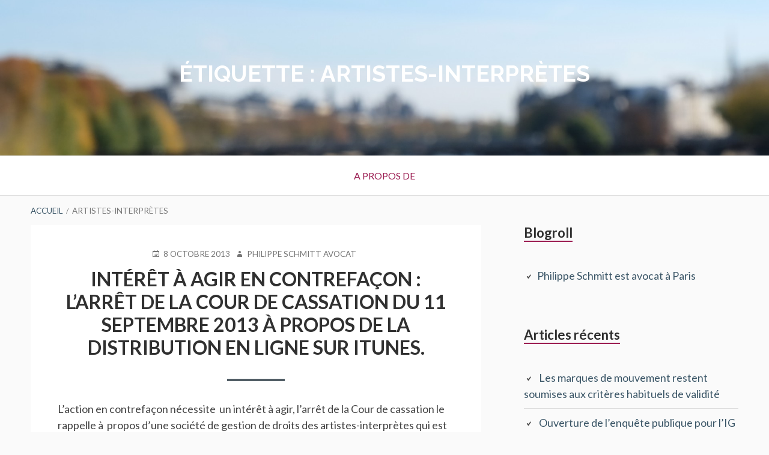

--- FILE ---
content_type: text/html; charset=UTF-8
request_url: http://www.marque-internet-philippeschmittleblog.fr/tag/artistes-interpretes/
body_size: 13777
content:
<!DOCTYPE html>
<!--[if IE 9]>
<html class="ie ie9" lang="fr-FR">
<![endif]-->
<html lang="fr-FR">
<head>
<meta charset="UTF-8">
<meta name="viewport" content="width=device-width, initial-scale=1">
<link rel="profile" href="http://gmpg.org/xfn/11">
<link rel="pingback" href="http://www.marque-internet-philippeschmittleblog.fr/xmlrpc.php">

<title>artistes-interprètes &#8211; Marque, Nom de domaine, la contrefaçon et la concurrence déloyale sur Internet</title>
<meta name="robots" content="index, follow, max-snippet:-1, max-image-preview:large, max-video-preview:-1">
<link rel="canonical" href="https://www.marque-internet-philippeschmittleblog.fr/tag/artistes-interpretes/">
<meta property="og:url" content="https://www.marque-internet-philippeschmittleblog.fr/tag/artistes-interpretes/">
<meta property="og:site_name" content="Marque, Nom de domaine, la contrefaçon et la concurrence déloyale sur Internet">
<meta property="og:locale" content="fr_FR">
<meta property="og:type" content="object">
<meta property="og:title" content="artistes-interprètes - Marque, Nom de domaine, la contrefaçon et la concurrence déloyale sur Internet">
<meta property="fb:pages" content="">
<meta property="fb:admins" content="">
<meta property="fb:app_id" content="">
<meta name="twitter:card" content="summary">
<meta name="twitter:site" content="">
<meta name="twitter:creator" content="@philippeschmitt">
<meta name="twitter:title" content="artistes-interprètes - Marque, Nom de domaine, la contrefaçon et la concurrence déloyale sur Internet">
<link rel='dns-prefetch' href='//stats.wp.com' />
<link rel='dns-prefetch' href='//fonts.googleapis.com' />
<link rel="alternate" type="application/rss+xml" title="Marque, Nom de domaine, la contrefaçon et la concurrence déloyale sur Internet &raquo; Flux" href="https://www.marque-internet-philippeschmittleblog.fr/feed/" />
<link rel="alternate" type="application/rss+xml" title="Marque, Nom de domaine, la contrefaçon et la concurrence déloyale sur Internet &raquo; Flux des commentaires" href="https://www.marque-internet-philippeschmittleblog.fr/comments/feed/" />
<link rel="alternate" type="application/rss+xml" title="Marque, Nom de domaine, la contrefaçon et la concurrence déloyale sur Internet &raquo; Flux de l’étiquette artistes-interprètes" href="https://www.marque-internet-philippeschmittleblog.fr/tag/artistes-interpretes/feed/" />
<style id='wp-img-auto-sizes-contain-inline-css' type='text/css'>
img:is([sizes=auto i],[sizes^="auto," i]){contain-intrinsic-size:3000px 1500px}
/*# sourceURL=wp-img-auto-sizes-contain-inline-css */
</style>
<style id='wp-block-library-inline-css' type='text/css'>
:root{--wp-block-synced-color:#7a00df;--wp-block-synced-color--rgb:122,0,223;--wp-bound-block-color:var(--wp-block-synced-color);--wp-editor-canvas-background:#ddd;--wp-admin-theme-color:#007cba;--wp-admin-theme-color--rgb:0,124,186;--wp-admin-theme-color-darker-10:#006ba1;--wp-admin-theme-color-darker-10--rgb:0,107,160.5;--wp-admin-theme-color-darker-20:#005a87;--wp-admin-theme-color-darker-20--rgb:0,90,135;--wp-admin-border-width-focus:2px}@media (min-resolution:192dpi){:root{--wp-admin-border-width-focus:1.5px}}.wp-element-button{cursor:pointer}:root .has-very-light-gray-background-color{background-color:#eee}:root .has-very-dark-gray-background-color{background-color:#313131}:root .has-very-light-gray-color{color:#eee}:root .has-very-dark-gray-color{color:#313131}:root .has-vivid-green-cyan-to-vivid-cyan-blue-gradient-background{background:linear-gradient(135deg,#00d084,#0693e3)}:root .has-purple-crush-gradient-background{background:linear-gradient(135deg,#34e2e4,#4721fb 50%,#ab1dfe)}:root .has-hazy-dawn-gradient-background{background:linear-gradient(135deg,#faaca8,#dad0ec)}:root .has-subdued-olive-gradient-background{background:linear-gradient(135deg,#fafae1,#67a671)}:root .has-atomic-cream-gradient-background{background:linear-gradient(135deg,#fdd79a,#004a59)}:root .has-nightshade-gradient-background{background:linear-gradient(135deg,#330968,#31cdcf)}:root .has-midnight-gradient-background{background:linear-gradient(135deg,#020381,#2874fc)}:root{--wp--preset--font-size--normal:16px;--wp--preset--font-size--huge:42px}.has-regular-font-size{font-size:1em}.has-larger-font-size{font-size:2.625em}.has-normal-font-size{font-size:var(--wp--preset--font-size--normal)}.has-huge-font-size{font-size:var(--wp--preset--font-size--huge)}.has-text-align-center{text-align:center}.has-text-align-left{text-align:left}.has-text-align-right{text-align:right}.has-fit-text{white-space:nowrap!important}#end-resizable-editor-section{display:none}.aligncenter{clear:both}.items-justified-left{justify-content:flex-start}.items-justified-center{justify-content:center}.items-justified-right{justify-content:flex-end}.items-justified-space-between{justify-content:space-between}.screen-reader-text{border:0;clip-path:inset(50%);height:1px;margin:-1px;overflow:hidden;padding:0;position:absolute;width:1px;word-wrap:normal!important}.screen-reader-text:focus{background-color:#ddd;clip-path:none;color:#444;display:block;font-size:1em;height:auto;left:5px;line-height:normal;padding:15px 23px 14px;text-decoration:none;top:5px;width:auto;z-index:100000}html :where(.has-border-color){border-style:solid}html :where([style*=border-top-color]){border-top-style:solid}html :where([style*=border-right-color]){border-right-style:solid}html :where([style*=border-bottom-color]){border-bottom-style:solid}html :where([style*=border-left-color]){border-left-style:solid}html :where([style*=border-width]){border-style:solid}html :where([style*=border-top-width]){border-top-style:solid}html :where([style*=border-right-width]){border-right-style:solid}html :where([style*=border-bottom-width]){border-bottom-style:solid}html :where([style*=border-left-width]){border-left-style:solid}html :where(img[class*=wp-image-]){height:auto;max-width:100%}:where(figure){margin:0 0 1em}html :where(.is-position-sticky){--wp-admin--admin-bar--position-offset:var(--wp-admin--admin-bar--height,0px)}@media screen and (max-width:600px){html :where(.is-position-sticky){--wp-admin--admin-bar--position-offset:0px}}

/*# sourceURL=wp-block-library-inline-css */
</style><style id='global-styles-inline-css' type='text/css'>
:root{--wp--preset--aspect-ratio--square: 1;--wp--preset--aspect-ratio--4-3: 4/3;--wp--preset--aspect-ratio--3-4: 3/4;--wp--preset--aspect-ratio--3-2: 3/2;--wp--preset--aspect-ratio--2-3: 2/3;--wp--preset--aspect-ratio--16-9: 16/9;--wp--preset--aspect-ratio--9-16: 9/16;--wp--preset--color--black: #000000;--wp--preset--color--cyan-bluish-gray: #abb8c3;--wp--preset--color--white: #ffffff;--wp--preset--color--pale-pink: #f78da7;--wp--preset--color--vivid-red: #cf2e2e;--wp--preset--color--luminous-vivid-orange: #ff6900;--wp--preset--color--luminous-vivid-amber: #fcb900;--wp--preset--color--light-green-cyan: #7bdcb5;--wp--preset--color--vivid-green-cyan: #00d084;--wp--preset--color--pale-cyan-blue: #8ed1fc;--wp--preset--color--vivid-cyan-blue: #0693e3;--wp--preset--color--vivid-purple: #9b51e0;--wp--preset--gradient--vivid-cyan-blue-to-vivid-purple: linear-gradient(135deg,rgb(6,147,227) 0%,rgb(155,81,224) 100%);--wp--preset--gradient--light-green-cyan-to-vivid-green-cyan: linear-gradient(135deg,rgb(122,220,180) 0%,rgb(0,208,130) 100%);--wp--preset--gradient--luminous-vivid-amber-to-luminous-vivid-orange: linear-gradient(135deg,rgb(252,185,0) 0%,rgb(255,105,0) 100%);--wp--preset--gradient--luminous-vivid-orange-to-vivid-red: linear-gradient(135deg,rgb(255,105,0) 0%,rgb(207,46,46) 100%);--wp--preset--gradient--very-light-gray-to-cyan-bluish-gray: linear-gradient(135deg,rgb(238,238,238) 0%,rgb(169,184,195) 100%);--wp--preset--gradient--cool-to-warm-spectrum: linear-gradient(135deg,rgb(74,234,220) 0%,rgb(151,120,209) 20%,rgb(207,42,186) 40%,rgb(238,44,130) 60%,rgb(251,105,98) 80%,rgb(254,248,76) 100%);--wp--preset--gradient--blush-light-purple: linear-gradient(135deg,rgb(255,206,236) 0%,rgb(152,150,240) 100%);--wp--preset--gradient--blush-bordeaux: linear-gradient(135deg,rgb(254,205,165) 0%,rgb(254,45,45) 50%,rgb(107,0,62) 100%);--wp--preset--gradient--luminous-dusk: linear-gradient(135deg,rgb(255,203,112) 0%,rgb(199,81,192) 50%,rgb(65,88,208) 100%);--wp--preset--gradient--pale-ocean: linear-gradient(135deg,rgb(255,245,203) 0%,rgb(182,227,212) 50%,rgb(51,167,181) 100%);--wp--preset--gradient--electric-grass: linear-gradient(135deg,rgb(202,248,128) 0%,rgb(113,206,126) 100%);--wp--preset--gradient--midnight: linear-gradient(135deg,rgb(2,3,129) 0%,rgb(40,116,252) 100%);--wp--preset--font-size--small: 13px;--wp--preset--font-size--medium: 20px;--wp--preset--font-size--large: 36px;--wp--preset--font-size--x-large: 42px;--wp--preset--spacing--20: 0.44rem;--wp--preset--spacing--30: 0.67rem;--wp--preset--spacing--40: 1rem;--wp--preset--spacing--50: 1.5rem;--wp--preset--spacing--60: 2.25rem;--wp--preset--spacing--70: 3.38rem;--wp--preset--spacing--80: 5.06rem;--wp--preset--shadow--natural: 6px 6px 9px rgba(0, 0, 0, 0.2);--wp--preset--shadow--deep: 12px 12px 50px rgba(0, 0, 0, 0.4);--wp--preset--shadow--sharp: 6px 6px 0px rgba(0, 0, 0, 0.2);--wp--preset--shadow--outlined: 6px 6px 0px -3px rgb(255, 255, 255), 6px 6px rgb(0, 0, 0);--wp--preset--shadow--crisp: 6px 6px 0px rgb(0, 0, 0);}:where(.is-layout-flex){gap: 0.5em;}:where(.is-layout-grid){gap: 0.5em;}body .is-layout-flex{display: flex;}.is-layout-flex{flex-wrap: wrap;align-items: center;}.is-layout-flex > :is(*, div){margin: 0;}body .is-layout-grid{display: grid;}.is-layout-grid > :is(*, div){margin: 0;}:where(.wp-block-columns.is-layout-flex){gap: 2em;}:where(.wp-block-columns.is-layout-grid){gap: 2em;}:where(.wp-block-post-template.is-layout-flex){gap: 1.25em;}:where(.wp-block-post-template.is-layout-grid){gap: 1.25em;}.has-black-color{color: var(--wp--preset--color--black) !important;}.has-cyan-bluish-gray-color{color: var(--wp--preset--color--cyan-bluish-gray) !important;}.has-white-color{color: var(--wp--preset--color--white) !important;}.has-pale-pink-color{color: var(--wp--preset--color--pale-pink) !important;}.has-vivid-red-color{color: var(--wp--preset--color--vivid-red) !important;}.has-luminous-vivid-orange-color{color: var(--wp--preset--color--luminous-vivid-orange) !important;}.has-luminous-vivid-amber-color{color: var(--wp--preset--color--luminous-vivid-amber) !important;}.has-light-green-cyan-color{color: var(--wp--preset--color--light-green-cyan) !important;}.has-vivid-green-cyan-color{color: var(--wp--preset--color--vivid-green-cyan) !important;}.has-pale-cyan-blue-color{color: var(--wp--preset--color--pale-cyan-blue) !important;}.has-vivid-cyan-blue-color{color: var(--wp--preset--color--vivid-cyan-blue) !important;}.has-vivid-purple-color{color: var(--wp--preset--color--vivid-purple) !important;}.has-black-background-color{background-color: var(--wp--preset--color--black) !important;}.has-cyan-bluish-gray-background-color{background-color: var(--wp--preset--color--cyan-bluish-gray) !important;}.has-white-background-color{background-color: var(--wp--preset--color--white) !important;}.has-pale-pink-background-color{background-color: var(--wp--preset--color--pale-pink) !important;}.has-vivid-red-background-color{background-color: var(--wp--preset--color--vivid-red) !important;}.has-luminous-vivid-orange-background-color{background-color: var(--wp--preset--color--luminous-vivid-orange) !important;}.has-luminous-vivid-amber-background-color{background-color: var(--wp--preset--color--luminous-vivid-amber) !important;}.has-light-green-cyan-background-color{background-color: var(--wp--preset--color--light-green-cyan) !important;}.has-vivid-green-cyan-background-color{background-color: var(--wp--preset--color--vivid-green-cyan) !important;}.has-pale-cyan-blue-background-color{background-color: var(--wp--preset--color--pale-cyan-blue) !important;}.has-vivid-cyan-blue-background-color{background-color: var(--wp--preset--color--vivid-cyan-blue) !important;}.has-vivid-purple-background-color{background-color: var(--wp--preset--color--vivid-purple) !important;}.has-black-border-color{border-color: var(--wp--preset--color--black) !important;}.has-cyan-bluish-gray-border-color{border-color: var(--wp--preset--color--cyan-bluish-gray) !important;}.has-white-border-color{border-color: var(--wp--preset--color--white) !important;}.has-pale-pink-border-color{border-color: var(--wp--preset--color--pale-pink) !important;}.has-vivid-red-border-color{border-color: var(--wp--preset--color--vivid-red) !important;}.has-luminous-vivid-orange-border-color{border-color: var(--wp--preset--color--luminous-vivid-orange) !important;}.has-luminous-vivid-amber-border-color{border-color: var(--wp--preset--color--luminous-vivid-amber) !important;}.has-light-green-cyan-border-color{border-color: var(--wp--preset--color--light-green-cyan) !important;}.has-vivid-green-cyan-border-color{border-color: var(--wp--preset--color--vivid-green-cyan) !important;}.has-pale-cyan-blue-border-color{border-color: var(--wp--preset--color--pale-cyan-blue) !important;}.has-vivid-cyan-blue-border-color{border-color: var(--wp--preset--color--vivid-cyan-blue) !important;}.has-vivid-purple-border-color{border-color: var(--wp--preset--color--vivid-purple) !important;}.has-vivid-cyan-blue-to-vivid-purple-gradient-background{background: var(--wp--preset--gradient--vivid-cyan-blue-to-vivid-purple) !important;}.has-light-green-cyan-to-vivid-green-cyan-gradient-background{background: var(--wp--preset--gradient--light-green-cyan-to-vivid-green-cyan) !important;}.has-luminous-vivid-amber-to-luminous-vivid-orange-gradient-background{background: var(--wp--preset--gradient--luminous-vivid-amber-to-luminous-vivid-orange) !important;}.has-luminous-vivid-orange-to-vivid-red-gradient-background{background: var(--wp--preset--gradient--luminous-vivid-orange-to-vivid-red) !important;}.has-very-light-gray-to-cyan-bluish-gray-gradient-background{background: var(--wp--preset--gradient--very-light-gray-to-cyan-bluish-gray) !important;}.has-cool-to-warm-spectrum-gradient-background{background: var(--wp--preset--gradient--cool-to-warm-spectrum) !important;}.has-blush-light-purple-gradient-background{background: var(--wp--preset--gradient--blush-light-purple) !important;}.has-blush-bordeaux-gradient-background{background: var(--wp--preset--gradient--blush-bordeaux) !important;}.has-luminous-dusk-gradient-background{background: var(--wp--preset--gradient--luminous-dusk) !important;}.has-pale-ocean-gradient-background{background: var(--wp--preset--gradient--pale-ocean) !important;}.has-electric-grass-gradient-background{background: var(--wp--preset--gradient--electric-grass) !important;}.has-midnight-gradient-background{background: var(--wp--preset--gradient--midnight) !important;}.has-small-font-size{font-size: var(--wp--preset--font-size--small) !important;}.has-medium-font-size{font-size: var(--wp--preset--font-size--medium) !important;}.has-large-font-size{font-size: var(--wp--preset--font-size--large) !important;}.has-x-large-font-size{font-size: var(--wp--preset--font-size--x-large) !important;}
/*# sourceURL=global-styles-inline-css */
</style>

<style id='classic-theme-styles-inline-css' type='text/css'>
/*! This file is auto-generated */
.wp-block-button__link{color:#fff;background-color:#32373c;border-radius:9999px;box-shadow:none;text-decoration:none;padding:calc(.667em + 2px) calc(1.333em + 2px);font-size:1.125em}.wp-block-file__button{background:#32373c;color:#fff;text-decoration:none}
/*# sourceURL=/wp-includes/css/classic-themes.min.css */
</style>
<link rel='stylesheet' id='toivo-lite-fonts-css' href='https://fonts.googleapis.com/css?family=Lato%3A300%2C400%2C700%2C300italic%2C400italic%2C700italic%7CRaleway%3A400%2C600%2C500%2C700%2C800&#038;subset=latin%2Clatin-ext' type='text/css' media='all' />
<link rel='stylesheet' id='genericons-css' href='http://www.marque-internet-philippeschmittleblog.fr/wp-content/plugins/jetpack/_inc/genericons/genericons/genericons.css?ver=3.1' type='text/css' media='all' />
<link rel='stylesheet' id='toivo-lite-style-css' href='http://www.marque-internet-philippeschmittleblog.fr/wp-content/themes/toivo-lite/style.css?ver=1.2.0' type='text/css' media='all' />
<style id='toivo-lite-style-inline-css' type='text/css'>

			.site-header,
			.custom-header-image .site-header > .wrap::before {
				background-color: rgba( 59, 86, 103, 0);
			}
/*# sourceURL=toivo-lite-style-inline-css */
</style>
<link rel="https://api.w.org/" href="https://www.marque-internet-philippeschmittleblog.fr/wp-json/" /><link rel="alternate" title="JSON" type="application/json" href="https://www.marque-internet-philippeschmittleblog.fr/wp-json/wp/v2/tags/738" /><link rel="EditURI" type="application/rsd+xml" title="RSD" href="https://www.marque-internet-philippeschmittleblog.fr/xmlrpc.php?rsd" />

	<style>img#wpstats{display:none}</style>
		
<style type="text/css" id="custom-header-css">@media screen and (min-width: 1px) { body.custom-header-image .site-header { background: url(http://www.marque-internet-philippeschmittleblog.fr/wp-content/uploads/2015/06/cropped-DSCF1252-3.jpg) no-repeat 50% 50%; -webkit-background-size: cover; -moz-background-size: cover; -o-background-size: cover; background-size: cover; } }.site-title, .site-title a, .site-description, .site-description a { color: #fff }.site-title a { border-color: #fff }</style>
	<style type="text/css" id="custom-background-css">body.custom-background { background: #fafafa; }</style>
	</head>

<body class="archive tag tag-artistes-interpretes tag-738 wp-theme-toivo-lite custom-header-image top-menus-disabled layout-2c-l custom-background" itemscope itemtype="http://schema.org/Blog">
<div id="page" class="site">

	<a class="skip-link screen-reader-text" href="#content">Aller au contenu</a>

		
		
	<header id="masthead" class="site-header" role="banner" aria-labelledby="site-title" itemscope="itemscope" itemtype="http://schema.org/WPHeader">
		
		<div class="wrap">
		
				
			<div class="site-branding">
			
				
<div class="loop-meta" itemscope="itemscope" itemtype="http://schema.org/WebPageElement">

	
	<h1 class="site-title loop-title" itemprop="headline">Étiquette : <span>artistes-interprètes</span></h1>

	
</div><!-- .loop-meta -->			
			</div><!-- .site-branding -->
			
		</div><!-- .wrap -->
			
	</header><!-- #masthead -->
	
		
	
	<button id="nav-toggle">Menu</button>
	
	<nav id="menu-primary" class="menu main-navigation" role="navigation" aria-label="Menu principal" itemscope="itemscope" itemtype="http://schema.org/SiteNavigationElement">
		<h2 class="screen-reader-text">Menu principal</h2>
		
		<div class="wrap">
			
			<div id="menu-primary-items" class="menu-items"><ul>
<li class="page_item page-item-2"><a href="https://www.marque-internet-philippeschmittleblog.fr/avocat-paris-contrefacon-marque/">A propos de</a></li>
</ul></div>
		
		</div><!-- .wrap -->
	</nav><!-- #menu-primary -->
	
	<div id="content" class="site-content">
		<div class="wrap">
			<div class="wrap-inside">
				
				<nav role="navigation" aria-label="Fil d&#039;Ariane" class="breadcrumb-trail breadcrumbs" itemprop="breadcrumb"><h2 class="screen-reader-text">Fil d&#039;Ariane</h2><div class="wrap"><ul class="trail-items" itemscope itemtype="http://schema.org/BreadcrumbList"><meta name="numberOfItems" content="2" /><meta name="itemListOrder" content="Ascending" /><li itemprop="itemListElement" itemscope itemtype="http://schema.org/ListItem" class="trail-item trail-begin"><a href="https://www.marque-internet-philippeschmittleblog.fr" rel="home"><span itemprop="name">Accueil</span></a><meta itemprop="position" content="1" /></li><li itemprop="itemListElement" itemscope itemtype="http://schema.org/ListItem" class="trail-item trail-end"><span itemprop="name">artistes-interprètes</span><meta itemprop="position" content="2" /></li></ul></div></nav>				
				<div id="primary" class="content-area">
					<main id="main" class="site-main" role="main" >

			
		
				
			
<article id="post-2513" class="post-2513 post type-post status-publish format-standard category-exploitation-des-oeuvres-sur-internet tag-artistes-interpretes tag-autorisation tag-cour-de-cassation tag-interet-a-agir tag-itunes tag-mise-en-ligne tag-musqiue-en-ligne tag-phonogrames entry" itemscope="itemscope" itemtype="http://schema.org/BlogPosting" itemprop="blogPost">

		
	<div class="entry-inner">

		<header class="entry-header">
	
			
	<div class="entry-meta">
		<span class="entry-date"><span class="screen-reader-text">Publié le </span><a href="https://www.marque-internet-philippeschmittleblog.fr/exploitation-des-oeuvres-sur-internet/interet-a-agir-en-justice-en-contrefacon-l%e2%80%99arret-de-la-cour-de-cassation-du-11-septembre-2013-a-propos-de-la-distribution-en-ligne-sur-par-itunes/" rel="bookmark"><time class="entry-date" datetime="2013-10-08T12:30:11+02:00"itemprop="datePublished">8 octobre 2013</time></a></span><span class="byline"><span class="entry-author" itemprop="author" itemscope="itemscope" itemtype="http://schema.org/Person"><span class="screen-reader-text">Auteur </span><a class="entry-author-link" href="https://www.marque-internet-philippeschmittleblog.fr/author/admin/" rel="author" itemprop="url"><span itemprop="name">Philippe Schmitt Avocat</span></a></span></span>			</div><!-- .entry-meta -->
		
			<h2 class="entry-title" itemprop="headline"><a href="https://www.marque-internet-philippeschmittleblog.fr/exploitation-des-oeuvres-sur-internet/interet-a-agir-en-justice-en-contrefacon-l%e2%80%99arret-de-la-cour-de-cassation-du-11-septembre-2013-a-propos-de-la-distribution-en-ligne-sur-par-itunes/" rel="bookmark">Intérêt à agir en contrefaçon : l’arrêt de la Cour de cassation du 11 septembre 2013 à propos de la distribution en ligne sur ITunes.</a></h2>		
		</header><!-- .entry-header -->
		
		<div class="entry-content" itemprop="articleBody">
			<p>L’action en contrefaçon nécessite  un intérêt à agir, l’arrêt de la Cour de cassation le rappelle à  propos d’une société de gestion de droits des artistes-interprètes qui est intervenue contre ITunes. La Cour de Paris a rejeté son action pour défaut d&rsquo;intérêt à agir. La Cour de cassation rejette le pourvoi.<em><strong> </strong></em></p>
<p>Cet arrêt qui est très long précise égalem<em>ent que la qualification juridique de phonogramme <strong>est indépendante de l&rsquo;existence d&rsquo;un support tangible, </strong>et partant qu&rsquo;une autorisation pour celui-ci vaut également pour internet<strong>. </strong></em></p>
<p>&nbsp;</p>
<p style="text-align: justify;"><em>Attendu, selon l&rsquo;arrêt attaqué (Paris, 7 mars 2012),que la Société de perception et de distribution des droits des artistes-interprètes de la musique et de la danse (Spedidam) estimant que la mise en ligne des phonogrammes que la société iTunes proposait à ses clients de télécharger, était soumise, en application de l&rsquo;article L. 212-3 du code de la propriété intellectuelle, à l&rsquo;autorisation préalable des artistes-interprètes dont la prestation était fixée sur ces phonogrammes, a assigné la société iTunes en réparation du préjudice personnel subi par les artistes-interprètes concernés et du préjudice résultant de l&rsquo;atteinte portée à l&rsquo;intérêt collectif de la profession ; que le Syndicat national de l&rsquo;édition phonographique (SNEP), les sociétés Emi Music France, Sony BMG Music Entertainment France, Warner Music France et Universal Music France sont intervenus volontairement à l&rsquo;instance ;</em></p>
<p style="text-align: justify;"><em>Sur le premier moyen :</em></p>
<p style="text-align: justify;"><em>Attendu que <strong>la Spedidam fait reproche à l&rsquo;arrêt de la déclarer irrecevable à agir dans l&rsquo;intérêt individuel des artistes-interprètes n&rsquo;ayant pas adhéré à ses statuts</strong>, alors, selon le moyen :</em></p>
<p style="text-align: justify;"><em>1°/ que la Spedidam faisait valoir que la combinaison de l&rsquo;article L. 321-1 du code de la propriété intellectuelle et de ses statuts l&rsquo;autorisait à ester en justice pour la défense des droits des artistes-interprètes, que ceux-ci soient ses associés ou non ; qu&rsquo;elle ne revendiquait aucun pouvoir exclusif interdisant aux artistes-interprètes l&rsquo;exercice de leurs droits ou leur défense en justice ; qu&rsquo;en retenant cependant, pour dénier à la Spedidam le droit d&rsquo;agir en justice pour la défense des intérêts d&rsquo;artistes-interprètes qui n&rsquo;étaient pas ses associés, que cet organisme revendiquait le pouvoir exclusif d&rsquo;exercer les prérogatives que l&rsquo;article L. 212-3 du code de la propriété intellectuelle confère aux artistes-interprètes, la cour d&rsquo;appel a dénaturé les conclusions de la société Spedidam, violant ainsi l&rsquo;article 4 du code de procédure civile ;</em></p>
<p style="text-align: justify;"><em>2°/ qu&rsquo;aux termes de l&rsquo;article L. 321-1 du code de la propriété intellectuelle, « les sociétés de perception et de répartition des droits d&rsquo;auteur et des droits des artistes-interprètes ¿ ont qualité pour ester en justice pour la défense des droits dont elles ont statutairement la charge » ; que le législateur a ainsi accordé aux sociétés de gestion collective des droits des artistes-interprètes la faculté de déterminer, dans leurs statuts, l&rsquo;étendue de leur droit d&rsquo;action en justice, ce qui supposait que les juges du fond procèdent à l&rsquo;analyse des statuts de la Spedidam pour décider si celle-ci était en droit d&rsquo;agir pour la défense des droits de tous les artistes-interprètes, indépendamment de leur qualité d&rsquo;associé de cet organisme ; qu&rsquo;en statuant cependant par des motifs inopérants, sans rechercher la teneur des dispositions statutaires de la Spedidam quant à l&rsquo;étendue de son droit d&rsquo;action en justice, la cour d&rsquo;appel a privé sa décision de base légale au regard de l&rsquo;article L. 321-1 du code de la propriété intellectuelle ;</em></p>
<p style="text-align: justify;"><em>3°/ que la cour d&rsquo;appel a relevé que, pour les cinquante-quatre artistes-interprètes n&rsquo;ayant pas adhéré à ses statuts, la Spedidam produisait des feuilles de présence ; qu&rsquo;elle a constaté que ces documents, renseignés et signés par les artistes-interprètes, manifestaient « la volonté de l&rsquo;artiste-interprète de confier à la Spedidam le soin de donner en son nom les autorisations nécessaires pour les destinations secondaires ou les autres formes d&rsquo;exploitation » et s&rsquo;est placée dans l&rsquo;hypothèse où « ces feuilles de présence ou d&rsquo;enregistrement pourraient être regardées comme contenant un mandat d&rsquo;agir en justice en paiement de dommages-intérêts à l&rsquo;occasion d&rsquo;une exploitation non autorisée » ; qu&rsquo;en retenant cependant que la preuve n&rsquo;était pas rapportée que ces artistes-interprètes avaient donné mandat à la Spedidam, la cour d&rsquo;appel n&rsquo;a pas tiré les conséquences légales de ses propres constatations et a violé les articles 1984, 1985 du code civil et 117 du code de procédure civile ;</em></p>
<p style="text-align: justify;"><em>4°/ que le mandat donné par une personne à une autre de gérer l&rsquo;un de ses droits, qui implique le droit pour le mandataire d&rsquo;agir en justice pour la défense de ce droit, peut être conclu postérieurement à la naissance de ce droit et suppose seulement un accord entre le mandant et le mandataire ; que pour déclarer la Spedidam irrecevable à agir au nom des artistes-interprètes n&rsquo;étant pas ses associés, bien qu&rsquo;elle ait constaté que ces artistes-interprètes avaient renseigné et signé des feuilles de présence manifestant leur volonté de confier à la Spedidam le soin de donner en leur nom les autorisations nécessaires pour les destinations secondaires ou les autres formes d&rsquo;exploitation de l&rsquo;enregistrement auquel ils avaient participé, la cour d&rsquo;appel s&rsquo;est fondée sur l&rsquo;absence de signature des feuilles de présence par le producteur et sur leur établissement postérieurement aux enregistrements ; qu&rsquo;en statuant ainsi par des motifs inopérants, la cour d&rsquo;appel a privé sa décision de base légale au regard des articles 1984, 1985 du code civil et 117 du code de procédure civile ;</em></p>
<p style="text-align: justify;"><em>Mais attendu<strong> qu&rsquo;il résulte de l&rsquo;article L. 321-1 du code de la propriété intellectuelle que, quels que soient ses statuts, une société de perception et de répartition des droits des artistes-interprètes ne peut être admise à ester en justice pour défendre les droits individuels d&rsquo;un artiste-interprète qu&rsquo;à la condition qu&rsquo;elle ait reçu de celui-ci pouvoir d&rsquo;exercer une telle action ;</strong></em></p>
<p style="text-align: justify;"><em>Que la cour d&rsquo;appel a retenu dès lors à bon droit que la Spedidam était irrecevable à agir pour la défense des intérêts individuels des artistes-interprètes à l&rsquo;égard desquels elle ne justifiait ni d&rsquo;une adhésion ni d&rsquo;un mandat ;</em></p>
<p style="text-align: justify;"><em>Et attendu qu&rsquo;appréciant souverainement la force probante des feuilles de présence produites aux débats pour cinquante-quatre artistes-interprètes, la cour d&rsquo;appel a estimé que les mentions figurant sur celles-ci étaient insuffisantes à justifier du mandat dont la Spedidam se prévalait pour agir en leur nom ;</em></p>
<p style="text-align: justify;"><em>Que le moyen, inopérant en sa première branche dirigée contre un motif surabondant, ne peut, pour le surplus, être accueilli ;</em></p>
<p style="text-align: justify;"><em>Sur le deuxième moyen :</em></p>
<p style="text-align: justify;"><em>Attendu que <strong>la Spedidam fait grief à l&rsquo;arrêt de la déclarer irrecevable à agir dans l&rsquo;intérêt individuel des artistes-interprètes décédés</strong>, alors, selon le moyen :</em></p>
<p style="text-align: justify;"><em>1°/ que les héritiers étant tenus par les conventions que leur auteur a passées, l&rsquo;apport par un artiste de ses droits de propriété intellectuelle à une société de gestion collective perdure après le décès de l&rsquo;artiste ; que cet apport confère à la société de gestion collective la qualité pour défendre en justice ces droits, sans avoir à solliciter un quelconque mandat des héritiers ; qu&rsquo;en l&rsquo;espèce, la Spedidam faisait valoir que son droit d&rsquo;action ne résultait pas d&rsquo;un mandat qui lui aurait été conféré par l&rsquo;artiste-interprète ou ses héritiers mais de l&rsquo;apport que fait l&rsquo;artiste-interprète de ses droits à la Spedidam lors de son adhésion, cet apport restant propriété de la Spedidam lors du décès de l&rsquo;artiste-interprète ; qu&rsquo;en s&rsquo;abstenant de répondre à cette argumentation, la cour d&rsquo;appel a violé l&rsquo;article 455 du code de procédure civile ;</em></p>
<p style="text-align: justify;"><em>2°/ que les parties au litige s&rsquo;opposaient sur l&rsquo;étendue de la liste des artistes-interprètes décédés, la Spedidam reprochant à ses contradicteurs de citer « le nom de « certains » artistes-interprètes qui seraient prétendument décédés, sans apporter aucun élément de preuve » ; qu&rsquo;en déclarant la Spedidam « irrecevable à agir dans l&rsquo;intérêt individuel des artistes-interprètes décédés », sans trancher la question de l&rsquo;identité des artistes interprètes décédés, la cour d&rsquo;appel a commis un déni de justice, violant ainsi l&rsquo;article 4 du code civil ;</em></p>
<p style="text-align: justify;"><em>3°/ que les parties au litige s&rsquo;opposaient sur l&rsquo;étendue de la liste des artistes-interprètes décédés, la Spedidam reprochant à ses contradicteurs de citer « le nom de « certains » artistes-interprètes qui seraient prétendument décédés, sans apporter aucun élément de preuve » ; qu&rsquo;en déclarant la Spedidam « irrecevable à agir dans l&rsquo;intérêt individuel des artistes-interprètes décédés » sans préciser le nom de ces artistes-interprètes et sans répondre aux conclusions de la Spedidam, la cour d&rsquo;appel a insuffisamment motivé sa décision, violant ainsi l&rsquo;article 455 du code de procédure civile ;</em></p>
<p style="text-align: justify;"><em>Mais attendu que l&rsquo;arrêt, après avoir constaté que les pièces versées aux débats établissaient le décès de certains des artistes-interprètes, retient que l&rsquo;invocation par la Spedidam de ses statuts (article 14) et de son règlement général, selon lesquels en cas de décès d&rsquo;un associé, les rémunérations continuent à être versées à ses héritiers identifiés, est sans pertinence en l&rsquo;espèce où il est question, non de la répartition des rémunérations dues aux ayants cause de l&rsquo;artiste décédé, mais d&rsquo;action en réparation d&rsquo;un préjudice, et <strong>que le droit d&rsquo;agir en justice dans l&rsquo;intérêt d&rsquo;autrui, revêtant un caractère exceptionnel, ne peut résulter que de la loi, sans que la Spedidam prétende qu&rsquo;une disposition de celle-ci l&rsquo;investirait pour agir en toutes circonstances en réparation d&rsquo;un préjudice subi par tel de ses adhérents décédés pour le compte des héritiers de celui-ci, au demeurant en l&rsquo;espèce non identifiés, et donc non avertis de cette action ; que par ces motifs qui font exactement ressortir qu&rsquo;une créance de réparation, élément de l&rsquo;actif successoral transmis ensuite aux ayants cause de l&rsquo;artiste décédé, ne peut être invoquée en justice que par eux, sauf à ce qu&rsquo;ils aient donné à un tiers mandat d&rsquo;y procéder, élément dont l&rsquo;absence est constatée en l&rsquo;espèce, la cour d&rsquo;appel a légalement justifié sa décision </strong>;</em></p>
<p style="text-align: justify;"><em>Sur le troisième moyen :</em></p>
<p style="text-align: justify;"><em>Attendu que la Spedidam reproche en outre à l&rsquo;arrêt de la débouter de ses autres prétentions, alors, selon le moyen :</em></p>
<p style="text-align: justify;"><em>1°/ que sont soumises à l&rsquo;autorisation écrite de l&rsquo;artiste-interprète la fixation de sa prestation, sa reproduction et sa communication au public, toute nouvelle destination ou tout nouveau mode d&rsquo;exploitation de l&rsquo;enregistrement devant faire l&rsquo;objet d&rsquo;une autorisation distincte ; que l&rsquo;autorisation donnée par des artistes-interprètes à l&rsquo;utilisation de leur prestation sous forme de phonogramme publié à des fins de commerce ne permet pas au producteur ou à l&rsquo;exploitant d&rsquo;un service sur internet de commercialiser le phonogramme par voie de téléchargement à la demande, la notion de « publication » supposant la mise en circulation d&rsquo;un support matériel ; <strong>qu&rsquo;en retenant cependant que l&rsquo;exploitation immatérielle de la prestation ne correspondait pas à une nouvelle forme d&rsquo;exploitation de l&rsquo;enregistrement et ne nécessitait donc pas l&rsquo;autorisation des artistes-interprètes</strong>, la cour d&rsquo;appel a violé les articles L. 212-3 du code de la propriété intellectuelle, 3.d) de la Convention de Rome du 26 octobre 1961 sur la protection des artistes-interprètes ou exécutants, des producteurs de phonogrammes et des organismes de radiodiffusion et 2.e) du traité de l&rsquo;Organisation mondiale de la propriété intellectuelle du 20 décembre 1996 sur les interprétations et exécutions et les phonogrammes ; </em></p>
<p style="text-align: justify;"><em> 2°/ que les directives du Parlement européen et du Conseil n° 2001/29 du 22 mai 2001 et n° 2006/115 du 12 décembre 2006 prévoient que les artistes-interprètes sont titulaires, d&rsquo;une part, d&rsquo;un droit de distribution, défini comme un droit exclusif de mise à la disposition du public de l&rsquo;original et des copies des fixations de leurs exécutions par la vente ou autrement, et, d&rsquo;autre part, du droit exclusif d&rsquo;autoriser ou d&rsquo;interdire la mise à la disposition du public des fixations de leurs exécutions, par fil ou sans fil, de manière que chacun puisse y avoir accès de l&rsquo;endroit et au moment qu&rsquo;il choisit individuellement ; que le traité de l&rsquo;Organisation mondiale de la propriété intellectuelle du 20 décembre 1996 octroie également aux artistes-interprètes deux droits distincts de distribution et de mise à disposition du public de leurs prestations fixées sur phonogramme ; qu&rsquo;il en résulte que l&rsquo;autorisation donnée par des artistes-interprètes à l&rsquo;utilisation de leur prestation sous forme de phonogramme publié à des fins de commerce, qui relève de l&rsquo;exercice de leur droit de distribution, ne vaut pas autorisation de commercialiser le phonogramme par voie de téléchargement à la demande, qui relève de l&rsquo;exercice de leur droit de mise à disposition des prestations au public ; qu&rsquo;en décidant le contraire, la cour d&rsquo;appel a violé les articles 3.2 de la directive n° 2001/29 du 22 mai 2001, 9.1 de la directive n° 2006/115 du 12 décembre 2006, 8 et 10 du traité de l&rsquo;Organisation mondiale de la propriété intellectuelle du 20 décembre 1996 sur les interprétations et exécutions et les phonogrammes ; </em></p>
<p style="text-align: justify;"><em> 3°/ qu&rsquo;il y a lieu de soumettre à la Cour de justice de l&rsquo;Union européenne la question suivante : « Résulte-t-il des articles 3.2 de la directive n° 2001/29 du Parlement européen et du Conseil du 22 mai 2001 et 9.1 de la directive n° 2006/115 du Parlement européen et du Conseil du 12 décembre 2006, imposant aux Etats membres de prévoir pour les artistes-interprètes des droits exclusifs distincts de distribution et de mise à la disposition du public de leurs interprétations, que l&rsquo;artiste-interprète qui a autorisé l&rsquo;utilisation de sa prestation sous forme de phonogramme publié à des fins de commerce peut interdire la commercialisation de ce phonogramme par voie de téléchargement à la demande ? » ; </em></p>
<p style="text-align: justify;"><em> Mais attendu qu&rsquo;ayant rappelé qu&rsquo;aux termes de l&rsquo;article L. 212-3 du code de la propriété intellectuelle, l&rsquo;artiste-interprète devait autoriser la communication au public de son interprétation, et relevé, par motifs propres et adoptés, que selon les mentions figurant sur les feuilles de présence qu&rsquo;ils avaient émargées,<strong> les artistes-interprètes en cause avaient autorisé l&rsquo;exploitation de l&rsquo;enregistrement de leurs interprétations, sous la forme de « phonogrammes publiés à des fins de commerce », la cour d&rsquo;appel, qui a exactement retenu que, au sens des articles 3-b de la Convention de Rome du 26 octobre 1961 et 2e) du Traité de l&rsquo;Organisation mondiale de la propriété intellectuelle du 20 décembre 1996, la qualification juridique de phonogramme était indépendante de l&rsquo;existence ou non d&rsquo;un support tangible, en a déduit que les autorisations litigieuses données par les artistes-interprètes incluaient la mise à disposition du public par voie de téléchargement payant, justifiant ainsi légalement sa décision</strong> ; </em></p>
<p style="text-align: justify;"><em>Sur le quatrième moyen : </em></p>
<p style="text-align: justify;"><em> &#8230;..</em></p>
		</div><!-- .entry-content -->

		<footer class="entry-footer">
			<span class="entry-terms category" itemprop="articleSection">Publié dans <a href="https://www.marque-internet-philippeschmittleblog.fr/category/exploitation-des-oeuvres-sur-internet/" rel="tag">Exploitation des oeuvres sur Internet</a></span>			<br /><span class="entry-terms post_tag" itemprop="keywords">Etiqueté <a href="https://www.marque-internet-philippeschmittleblog.fr/tag/artistes-interpretes/" rel="tag">artistes-interprètes</a>, <a href="https://www.marque-internet-philippeschmittleblog.fr/tag/autorisation/" rel="tag">autorisation</a>, <a href="https://www.marque-internet-philippeschmittleblog.fr/tag/cour-de-cassation/" rel="tag">cour de cassation</a>, <a href="https://www.marque-internet-philippeschmittleblog.fr/tag/interet-a-agir/" rel="tag">intérêt à agir</a>, <a href="https://www.marque-internet-philippeschmittleblog.fr/tag/itunes/" rel="tag">Itunes</a>, <a href="https://www.marque-internet-philippeschmittleblog.fr/tag/mise-en-ligne/" rel="tag">mise en ligne</a>, <a href="https://www.marque-internet-philippeschmittleblog.fr/tag/musqiue-en-ligne/" rel="tag">musqiue en ligne</a>, <a href="https://www.marque-internet-philippeschmittleblog.fr/tag/phonogrames/" rel="tag">Phonogrames</a></span>		</footer><!-- .entry-footer -->
		
	</div><!-- .entry-inner -->
	
</article><!-- #post-## -->
					
		
			
	

					</main><!-- #main -->
				</div><!-- #primary -->

			

	<aside id="sidebar-primary" class="sidebar-primary sidebar" role="complementary" aria-labelledby="sidebar-primary-header" itemscope="itemscope" itemtype="http://schema.org/WPSideBar">
		<h2 class="screen-reader-text" id="sidebar-primary-header">Barre latérale principale</h2>
		
		<div class="wrap">
	
					
				<section id="linkcat-2" class="widget widget_links"><h3 class="widget-title">Blogroll</h3>
	<ul class='xoxo blogroll'>
<li><a href="http://www.schmitt-avocats.fr" title="Lien vers le blog marque ">Philippe Schmitt est avocat à Paris</a></li>

	</ul>
</section>
<section id="text-5" class="widget widget_text">			<div class="textwidget"></div>
		</section>
		<section id="recent-posts-2" class="widget widget_recent_entries">
		<h3 class="widget-title">Articles récents</h3>
		<ul>
											<li>
					<a href="https://www.marque-internet-philippeschmittleblog.fr/marque-internet/les-marques-de-mouvement-restent-soumises-aux-criteres-habituels-de-validite/">Les marques de mouvement restent soumises aux critères habituels de validité</a>
									</li>
											<li>
					<a href="https://www.marque-internet-philippeschmittleblog.fr/indication-geographique/enquete-publique-tournerie-tabletterie-massif-jura/">Ouverture de l’enquête publique pour l’IG « tournerie et tabletterie du Massif du Jura »</a>
									</li>
											<li>
					<a href="https://www.marque-internet-philippeschmittleblog.fr/competence-des-juges-francais/recours-inusites-contre-decisions-inpi/">Y aurait-il des recours inusités contre les décisions de l’INPI ?</a>
									</li>
											<li>
					<a href="https://www.marque-internet-philippeschmittleblog.fr/annulation-de-la-marque/mauvaise-foi-du-deposant/nullite-marque-comportement-demandeur-qualites-intrinseques-signe/">Nullité de la marque : faut-il tenir compte du  comportement du demandeur ou seulement des qualités intrinsèques du signe  ?</a>
									</li>
											<li>
					<a href="https://www.marque-internet-philippeschmittleblog.fr/decheance-de-la-marque/decheance-marque-produits-services-litteralement-enregistree/">Pour quels produits et services votre marque est-elle littéralement enregistrée ?  </a>
									</li>
											<li>
					<a href="https://www.marque-internet-philippeschmittleblog.fr/ia/lia-amplement-utilisee-par-les-offices/">L&rsquo;IA amplement utilisée par les offices</a>
									</li>
											<li>
					<a href="https://www.marque-internet-philippeschmittleblog.fr/decheance-de-la-marque/action-decheance-marque-exploitation-substitutionuve-de-son-exploitation-ou-la-preuve-des-licences-accordees/">Action en déchéance de marque : attention à la qualification de substitution !</a>
									</li>
											<li>
					<a href="https://www.marque-internet-philippeschmittleblog.fr/marque-internet/depot-de-marque-pour-quels-produits-et-services/">Dépôt de marque : pour quels produits et services ?</a>
									</li>
											<li>
					<a href="https://www.marque-internet-philippeschmittleblog.fr/procedure/procedure-dopposition-devant-leuipo-le-recours-a-des-hypotheses/">Procédure d&rsquo;opposition devant l&rsquo;EUIPO : le recours à des hypothèses</a>
									</li>
											<li>
					<a href="https://www.marque-internet-philippeschmittleblog.fr/marque-internet/risque-de-confusion-ou-risque-dassociation/">Risque de confusion ou risque d’association</a>
									</li>
					</ul>

		</section><section id="rss-2" class="widget widget_rss"><h3 class="widget-title"><a class="rsswidget rss-widget-feed" href="http://www.inpi.fr/fr/l-inpi/actualites/rss.xml"><img class="rss-widget-icon" style="border:0" width="14" height="14" src="http://www.marque-internet-philippeschmittleblog.fr/wp-includes/images/rss.png" alt="Flux" loading="lazy" /></a> <a class="rsswidget rss-widget-title" href="">INPI actualités</a></h3></section><section id="rss-4" class="widget widget_rss"><h3 class="widget-title"><a class="rsswidget rss-widget-feed" href="https://oami.europa.eu/ohimportal/en/news-feed/-/journal/rss/43910?_15_groupId=10162"><img class="rss-widget-icon" style="border:0" width="14" height="14" src="http://www.marque-internet-philippeschmittleblog.fr/wp-includes/images/rss.png" alt="Flux" loading="lazy" /></a> <a class="rsswidget rss-widget-title" href="">OHMI actualités</a></h3></section><section id="rss-3" class="widget widget_rss"><h3 class="widget-title"><a class="rsswidget rss-widget-feed" href="http://www.wipo.int/wipo_magazine/fr/rss.xml"><img class="rss-widget-icon" style="border:0" width="14" height="14" src="http://www.marque-internet-philippeschmittleblog.fr/wp-includes/images/rss.png" alt="Flux" loading="lazy" /></a> <a class="rsswidget rss-widget-title" href="https://www.wipo.int/wipo_magazine/fr/">OMPI actualités</a></h3><ul><li><a class='rsswidget' href='https://www.wipo.int/wipo_magazine/fr/2024/01/article_0001.html'>Oaxacanita Chocolate fait revivre les traditions autochtones mixtèques en matière de cacao</a> <span class="rss-date">24 avril 2024</span><div class="rssSummary">Découvrez comment l’entreprise sociale Oaxacanita Chocolate tire le développement local en s’associant aux communautés autochtones pour produire un chocolat qui puise dans les traditions de la culture du cacao au Mexique.</div></li><li><a class='rsswidget' href='https://www.wipo.int/wipo_magazine/fr/2024/01/article_0002.html'>Lutter contre la faim et réduire le gaspillage alimentaire grâce à l’innovation</a> <span class="rss-date">24 avril 2024</span><div class="rssSummary">Une invention primée qui donne à chacun les moyens de s’attaquer au gaspillage alimentaire.</div></li></ul></section><section id="rss-6" class="widget widget_rss"><h3 class="widget-title"><a class="rsswidget rss-widget-feed" href="http://www.wipo.int/rss/index.xml?col=dnddocs"><img class="rss-widget-icon" style="border:0" width="14" height="14" src="http://www.marque-internet-philippeschmittleblog.fr/wp-includes/images/rss.png" alt="Flux" loading="lazy" /></a> <a class="rsswidget rss-widget-title" href="https://www.wipo.int/news/en/">OMPI décisions sur les noms de domaines</a></h3><ul><li><a class='rsswidget' href='https://www.wipo.int/amc/en/domains/search/case.jsp?case=D2025-4614'>WIPO Domain Name Decision D2025-4614 for estafetaz.com</a> <span class="rss-date">21 janvier 2026</span><div class="rssSummary">WIPO Domain Name Decision for estafetaz.com</div></li><li><a class='rsswidget' href='https://www.wipo.int/amc/en/domains/search/case.jsp?case=D2025-4726'>WIPO Domain Name Decision D2025-4726 for fragrancex.top</a> <span class="rss-date">21 janvier 2026</span><div class="rssSummary">WIPO Domain Name Decision for fragrancex.top</div></li></ul></section><section id="rss-8" class="widget widget_rss"><h3 class="widget-title"><a class="rsswidget rss-widget-feed" href="https://www.icann.org/en/news/rss"><img class="rss-widget-icon" style="border:0" width="14" height="14" src="http://www.marque-internet-philippeschmittleblog.fr/wp-includes/images/rss.png" alt="Flux" loading="lazy" /></a> <a class="rsswidget rss-widget-title" href="">ICANN actualités</a></h3></section><section id="rss-9" class="widget widget_rss"><h3 class="widget-title"><a class="rsswidget rss-widget-feed" href="http://ipkitten.blogspot.fr/"><img class="rss-widget-icon" style="border:0" width="14" height="14" src="http://www.marque-internet-philippeschmittleblog.fr/wp-includes/images/rss.png" alt="Flux" loading="lazy" /></a> <a class="rsswidget rss-widget-title" href="http://ipkitten.blogspot.com/">The IPKat</a></h3><ul><li><a class='rsswidget' href='http://ipkitten.blogspot.com/2026/01/recipe-for-success-patenting-cultivated.html'>Recipe for success: patenting cultivated meat technology</a><div class="rssSummary">Cultivated (lab-grown) meat is a rapidly growing market, involving technology that sits uniquely at the intersection between patent law, food regulation and sovereign genetic resources.Few jurisdictions have approved lab-grown meat products to date, with some even banning these controversial products from the menu. In addition to regulatory and patentability challenges, cultivated meat products</div></li></ul></section><section id="rss-12" class="widget widget_rss"><h3 class="widget-title"><a class="rsswidget rss-widget-feed" href="http://germanip.blogspot.fr/"><img class="rss-widget-icon" style="border:0" width="14" height="14" src="http://www.marque-internet-philippeschmittleblog.fr/wp-includes/images/rss.png" alt="Flux" loading="lazy" /></a> <a class="rsswidget rss-widget-title" href="http://germanip.blogspot.com/">GermanIP</a></h3><ul><li><a class='rsswidget' href='http://germanip.blogspot.com/2016/04/mere-announcements-are-not-enough-7-w.html'>Mere Announcements are Not Enough - 7 W (pat) 81/14</a><div class="rssSummary">The decision 7 W (pat) 81/14  relates to the request of an opponent to refund the appeal fee. The patentee had indicated to abandon the patent subject to the opposition by non-payment of the annuities and to not to derive any rights from the patent for the past.  The opposition division has then issued a [&hellip;]</div></li></ul></section><section id="rss-11" class="widget widget_rss"><h3 class="widget-title"><a class="rsswidget rss-widget-feed" href="http://afro-ip.blogspot.fr/"><img class="rss-widget-icon" style="border:0" width="14" height="14" src="http://www.marque-internet-philippeschmittleblog.fr/wp-includes/images/rss.png" alt="Flux" loading="lazy" /></a> <a class="rsswidget rss-widget-title" href="http://afro-ip.blogspot.com/">Afro-IP</a></h3><ul><li><a class='rsswidget' href='http://afro-ip.blogspot.com/2025/12/africa-achieves-landmark-outcome-wipos.html'>Africa achieves a landmark outcome: WIPO’s historic new Treaty to combat biopiracy</a><div class="rssSummary">By Wend Wendland[1]  African plants, marine life and microbes have frequently been targeted by companies bioprospecting for new medicines, cosmetics and agricultural products – often without prior and informed consent, acknowledgement and benefit-sharing, a practice known as ‘biopiracy’.[2] It was for this reason that African countries were at the tip of the spear in a [&hellip;]</div></li></ul></section>			
				
		</div><!-- .wrap -->

	</aside><!-- #sidebar-primary .sidebar -->

			
			</div><!-- .wrap-inside -->
		</div><!-- .wrap -->
	</div><!-- #content -->
	
	
	<aside id="sidebar-subsidiary" class="sidebar-subsidiary sidebar" role="complementary" aria-labelledby="sidebar-subsidiary-header" itemscope="itemscope" itemtype="http://schema.org/WPSideBar">
		<h2 class="screen-reader-text" id="sidebar-subsidiary-header">Colonne latérale subsidiaire</h2>
		
		<div class="wrap">
			<div class="wrap-inside">
			
						
				<section id="text-4" class="widget widget_text">			<div class="textwidget">Philippe Schmitt 2010 - 2015 ©</div>
		</section>				
						
			</div><!-- .wrap-inside -->	
		</div><!-- .div -->

	</aside><!-- #sidebar-subsidiary .sidebar -->
	<footer id="colophon" class="site-footer" role="contentinfo" itemscope="itemscope" itemtype="http://schema.org/WPFooter">
		
		<div class="site-info">
			<a href="http://wordpress.org/">Fièrement propulsé par WordPress</a>
			<span class="sep">&middot;</span>
			Thème Toivo Lite par <a href="https://foxland.fi">Foxland</a>		</div><!-- .site-info -->
		
	</footer><!-- #colophon -->
	
		
</div><!-- #page -->

<script type="speculationrules">
{"prefetch":[{"source":"document","where":{"and":[{"href_matches":"/*"},{"not":{"href_matches":["/wp-*.php","/wp-admin/*","/wp-content/uploads/*","/wp-content/*","/wp-content/plugins/*","/wp-content/themes/toivo-lite/*","/*\\?(.+)"]}},{"not":{"selector_matches":"a[rel~=\"nofollow\"]"}},{"not":{"selector_matches":".no-prefetch, .no-prefetch a"}}]},"eagerness":"conservative"}]}
</script>
<script type="text/javascript" src="http://www.marque-internet-philippeschmittleblog.fr/wp-content/themes/toivo-lite/js/responsive-nav.min.js?ver=1.2.0" id="toivo-lite-navigation-js"></script>
<script type="text/javascript" src="http://www.marque-internet-philippeschmittleblog.fr/wp-content/themes/toivo-lite/js/settings.min.js?ver=1.2.0" id="toivo-lite-settings-js"></script>
<script type="text/javascript" src="http://www.marque-internet-philippeschmittleblog.fr/wp-content/themes/toivo-lite/js/functions.min.js?ver=1.2.0" id="toivo-lite-script-js"></script>
<script type="text/javascript" id="jetpack-stats-js-before">
/* <![CDATA[ */
_stq = window._stq || [];
_stq.push([ "view", {"v":"ext","blog":"247571209","post":"0","tz":"2","srv":"www.marque-internet-philippeschmittleblog.fr","arch_tag":"artistes-interpretes","arch_results":"1","j":"1:15.4"} ]);
_stq.push([ "clickTrackerInit", "247571209", "0" ]);
//# sourceURL=jetpack-stats-js-before
/* ]]> */
</script>
<script type="text/javascript" src="https://stats.wp.com/e-202604.js" id="jetpack-stats-js" defer="defer" data-wp-strategy="defer"></script>

</body>
</html>
